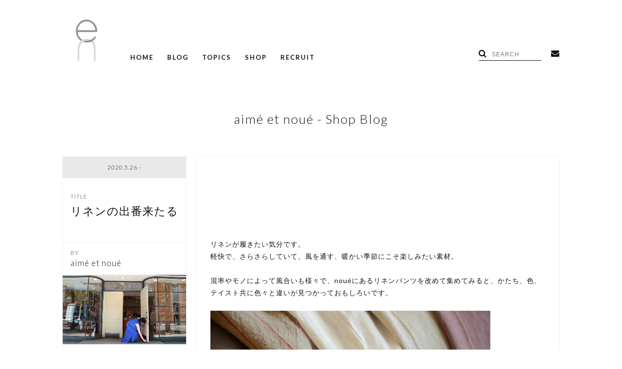

--- FILE ---
content_type: text/html; charset=UTF-8
request_url: https://en-inc.jp/blogs/aimeetnoue-20200526.html
body_size: 16875
content:

<!DOCTYPE html>
<html lang="ja" class="no-js">
<head>
	<meta charset="UTF-8">
		<script>(function(html){html.className = html.className.replace(/\bno-js\b/,'js')})(document.documentElement);</script>
<title>リネンの出番来たる &#8211; en-inc.</title>
<meta name='robots' content='max-image-preview:large' />
<link rel='dns-prefetch' href='//fonts.googleapis.com' />
<link rel="alternate" type="application/rss+xml" title="en-inc. &raquo; フィード" href="https://en-inc.jp/feed" />
<script type="text/javascript">
/* <![CDATA[ */
window._wpemojiSettings = {"baseUrl":"https:\/\/s.w.org\/images\/core\/emoji\/14.0.0\/72x72\/","ext":".png","svgUrl":"https:\/\/s.w.org\/images\/core\/emoji\/14.0.0\/svg\/","svgExt":".svg","source":{"concatemoji":"https:\/\/en-inc.jp\/en_wp\/wp-includes\/js\/wp-emoji-release.min.js?ver=6.4.7"}};
/*! This file is auto-generated */
!function(i,n){var o,s,e;function c(e){try{var t={supportTests:e,timestamp:(new Date).valueOf()};sessionStorage.setItem(o,JSON.stringify(t))}catch(e){}}function p(e,t,n){e.clearRect(0,0,e.canvas.width,e.canvas.height),e.fillText(t,0,0);var t=new Uint32Array(e.getImageData(0,0,e.canvas.width,e.canvas.height).data),r=(e.clearRect(0,0,e.canvas.width,e.canvas.height),e.fillText(n,0,0),new Uint32Array(e.getImageData(0,0,e.canvas.width,e.canvas.height).data));return t.every(function(e,t){return e===r[t]})}function u(e,t,n){switch(t){case"flag":return n(e,"\ud83c\udff3\ufe0f\u200d\u26a7\ufe0f","\ud83c\udff3\ufe0f\u200b\u26a7\ufe0f")?!1:!n(e,"\ud83c\uddfa\ud83c\uddf3","\ud83c\uddfa\u200b\ud83c\uddf3")&&!n(e,"\ud83c\udff4\udb40\udc67\udb40\udc62\udb40\udc65\udb40\udc6e\udb40\udc67\udb40\udc7f","\ud83c\udff4\u200b\udb40\udc67\u200b\udb40\udc62\u200b\udb40\udc65\u200b\udb40\udc6e\u200b\udb40\udc67\u200b\udb40\udc7f");case"emoji":return!n(e,"\ud83e\udef1\ud83c\udffb\u200d\ud83e\udef2\ud83c\udfff","\ud83e\udef1\ud83c\udffb\u200b\ud83e\udef2\ud83c\udfff")}return!1}function f(e,t,n){var r="undefined"!=typeof WorkerGlobalScope&&self instanceof WorkerGlobalScope?new OffscreenCanvas(300,150):i.createElement("canvas"),a=r.getContext("2d",{willReadFrequently:!0}),o=(a.textBaseline="top",a.font="600 32px Arial",{});return e.forEach(function(e){o[e]=t(a,e,n)}),o}function t(e){var t=i.createElement("script");t.src=e,t.defer=!0,i.head.appendChild(t)}"undefined"!=typeof Promise&&(o="wpEmojiSettingsSupports",s=["flag","emoji"],n.supports={everything:!0,everythingExceptFlag:!0},e=new Promise(function(e){i.addEventListener("DOMContentLoaded",e,{once:!0})}),new Promise(function(t){var n=function(){try{var e=JSON.parse(sessionStorage.getItem(o));if("object"==typeof e&&"number"==typeof e.timestamp&&(new Date).valueOf()<e.timestamp+604800&&"object"==typeof e.supportTests)return e.supportTests}catch(e){}return null}();if(!n){if("undefined"!=typeof Worker&&"undefined"!=typeof OffscreenCanvas&&"undefined"!=typeof URL&&URL.createObjectURL&&"undefined"!=typeof Blob)try{var e="postMessage("+f.toString()+"("+[JSON.stringify(s),u.toString(),p.toString()].join(",")+"));",r=new Blob([e],{type:"text/javascript"}),a=new Worker(URL.createObjectURL(r),{name:"wpTestEmojiSupports"});return void(a.onmessage=function(e){c(n=e.data),a.terminate(),t(n)})}catch(e){}c(n=f(s,u,p))}t(n)}).then(function(e){for(var t in e)n.supports[t]=e[t],n.supports.everything=n.supports.everything&&n.supports[t],"flag"!==t&&(n.supports.everythingExceptFlag=n.supports.everythingExceptFlag&&n.supports[t]);n.supports.everythingExceptFlag=n.supports.everythingExceptFlag&&!n.supports.flag,n.DOMReady=!1,n.readyCallback=function(){n.DOMReady=!0}}).then(function(){return e}).then(function(){var e;n.supports.everything||(n.readyCallback(),(e=n.source||{}).concatemoji?t(e.concatemoji):e.wpemoji&&e.twemoji&&(t(e.twemoji),t(e.wpemoji)))}))}((window,document),window._wpemojiSettings);
/* ]]> */
</script>
<style id='wp-emoji-styles-inline-css' type='text/css'>

	img.wp-smiley, img.emoji {
		display: inline !important;
		border: none !important;
		box-shadow: none !important;
		height: 1em !important;
		width: 1em !important;
		margin: 0 0.07em !important;
		vertical-align: -0.1em !important;
		background: none !important;
		padding: 0 !important;
	}
</style>
<link rel='stylesheet' id='wp-block-library-css' href='https://en-inc.jp/en_wp/wp-includes/css/dist/block-library/style.min.css?ver=6.4.7' type='text/css' media='all' />
<style id='classic-theme-styles-inline-css' type='text/css'>
/*! This file is auto-generated */
.wp-block-button__link{color:#fff;background-color:#32373c;border-radius:9999px;box-shadow:none;text-decoration:none;padding:calc(.667em + 2px) calc(1.333em + 2px);font-size:1.125em}.wp-block-file__button{background:#32373c;color:#fff;text-decoration:none}
</style>
<style id='global-styles-inline-css' type='text/css'>
body{--wp--preset--color--black: #000000;--wp--preset--color--cyan-bluish-gray: #abb8c3;--wp--preset--color--white: #ffffff;--wp--preset--color--pale-pink: #f78da7;--wp--preset--color--vivid-red: #cf2e2e;--wp--preset--color--luminous-vivid-orange: #ff6900;--wp--preset--color--luminous-vivid-amber: #fcb900;--wp--preset--color--light-green-cyan: #7bdcb5;--wp--preset--color--vivid-green-cyan: #00d084;--wp--preset--color--pale-cyan-blue: #8ed1fc;--wp--preset--color--vivid-cyan-blue: #0693e3;--wp--preset--color--vivid-purple: #9b51e0;--wp--preset--gradient--vivid-cyan-blue-to-vivid-purple: linear-gradient(135deg,rgba(6,147,227,1) 0%,rgb(155,81,224) 100%);--wp--preset--gradient--light-green-cyan-to-vivid-green-cyan: linear-gradient(135deg,rgb(122,220,180) 0%,rgb(0,208,130) 100%);--wp--preset--gradient--luminous-vivid-amber-to-luminous-vivid-orange: linear-gradient(135deg,rgba(252,185,0,1) 0%,rgba(255,105,0,1) 100%);--wp--preset--gradient--luminous-vivid-orange-to-vivid-red: linear-gradient(135deg,rgba(255,105,0,1) 0%,rgb(207,46,46) 100%);--wp--preset--gradient--very-light-gray-to-cyan-bluish-gray: linear-gradient(135deg,rgb(238,238,238) 0%,rgb(169,184,195) 100%);--wp--preset--gradient--cool-to-warm-spectrum: linear-gradient(135deg,rgb(74,234,220) 0%,rgb(151,120,209) 20%,rgb(207,42,186) 40%,rgb(238,44,130) 60%,rgb(251,105,98) 80%,rgb(254,248,76) 100%);--wp--preset--gradient--blush-light-purple: linear-gradient(135deg,rgb(255,206,236) 0%,rgb(152,150,240) 100%);--wp--preset--gradient--blush-bordeaux: linear-gradient(135deg,rgb(254,205,165) 0%,rgb(254,45,45) 50%,rgb(107,0,62) 100%);--wp--preset--gradient--luminous-dusk: linear-gradient(135deg,rgb(255,203,112) 0%,rgb(199,81,192) 50%,rgb(65,88,208) 100%);--wp--preset--gradient--pale-ocean: linear-gradient(135deg,rgb(255,245,203) 0%,rgb(182,227,212) 50%,rgb(51,167,181) 100%);--wp--preset--gradient--electric-grass: linear-gradient(135deg,rgb(202,248,128) 0%,rgb(113,206,126) 100%);--wp--preset--gradient--midnight: linear-gradient(135deg,rgb(2,3,129) 0%,rgb(40,116,252) 100%);--wp--preset--font-size--small: 13px;--wp--preset--font-size--medium: 20px;--wp--preset--font-size--large: 36px;--wp--preset--font-size--x-large: 42px;--wp--preset--spacing--20: 0.44rem;--wp--preset--spacing--30: 0.67rem;--wp--preset--spacing--40: 1rem;--wp--preset--spacing--50: 1.5rem;--wp--preset--spacing--60: 2.25rem;--wp--preset--spacing--70: 3.38rem;--wp--preset--spacing--80: 5.06rem;--wp--preset--shadow--natural: 6px 6px 9px rgba(0, 0, 0, 0.2);--wp--preset--shadow--deep: 12px 12px 50px rgba(0, 0, 0, 0.4);--wp--preset--shadow--sharp: 6px 6px 0px rgba(0, 0, 0, 0.2);--wp--preset--shadow--outlined: 6px 6px 0px -3px rgba(255, 255, 255, 1), 6px 6px rgba(0, 0, 0, 1);--wp--preset--shadow--crisp: 6px 6px 0px rgba(0, 0, 0, 1);}:where(.is-layout-flex){gap: 0.5em;}:where(.is-layout-grid){gap: 0.5em;}body .is-layout-flow > .alignleft{float: left;margin-inline-start: 0;margin-inline-end: 2em;}body .is-layout-flow > .alignright{float: right;margin-inline-start: 2em;margin-inline-end: 0;}body .is-layout-flow > .aligncenter{margin-left: auto !important;margin-right: auto !important;}body .is-layout-constrained > .alignleft{float: left;margin-inline-start: 0;margin-inline-end: 2em;}body .is-layout-constrained > .alignright{float: right;margin-inline-start: 2em;margin-inline-end: 0;}body .is-layout-constrained > .aligncenter{margin-left: auto !important;margin-right: auto !important;}body .is-layout-constrained > :where(:not(.alignleft):not(.alignright):not(.alignfull)){max-width: var(--wp--style--global--content-size);margin-left: auto !important;margin-right: auto !important;}body .is-layout-constrained > .alignwide{max-width: var(--wp--style--global--wide-size);}body .is-layout-flex{display: flex;}body .is-layout-flex{flex-wrap: wrap;align-items: center;}body .is-layout-flex > *{margin: 0;}body .is-layout-grid{display: grid;}body .is-layout-grid > *{margin: 0;}:where(.wp-block-columns.is-layout-flex){gap: 2em;}:where(.wp-block-columns.is-layout-grid){gap: 2em;}:where(.wp-block-post-template.is-layout-flex){gap: 1.25em;}:where(.wp-block-post-template.is-layout-grid){gap: 1.25em;}.has-black-color{color: var(--wp--preset--color--black) !important;}.has-cyan-bluish-gray-color{color: var(--wp--preset--color--cyan-bluish-gray) !important;}.has-white-color{color: var(--wp--preset--color--white) !important;}.has-pale-pink-color{color: var(--wp--preset--color--pale-pink) !important;}.has-vivid-red-color{color: var(--wp--preset--color--vivid-red) !important;}.has-luminous-vivid-orange-color{color: var(--wp--preset--color--luminous-vivid-orange) !important;}.has-luminous-vivid-amber-color{color: var(--wp--preset--color--luminous-vivid-amber) !important;}.has-light-green-cyan-color{color: var(--wp--preset--color--light-green-cyan) !important;}.has-vivid-green-cyan-color{color: var(--wp--preset--color--vivid-green-cyan) !important;}.has-pale-cyan-blue-color{color: var(--wp--preset--color--pale-cyan-blue) !important;}.has-vivid-cyan-blue-color{color: var(--wp--preset--color--vivid-cyan-blue) !important;}.has-vivid-purple-color{color: var(--wp--preset--color--vivid-purple) !important;}.has-black-background-color{background-color: var(--wp--preset--color--black) !important;}.has-cyan-bluish-gray-background-color{background-color: var(--wp--preset--color--cyan-bluish-gray) !important;}.has-white-background-color{background-color: var(--wp--preset--color--white) !important;}.has-pale-pink-background-color{background-color: var(--wp--preset--color--pale-pink) !important;}.has-vivid-red-background-color{background-color: var(--wp--preset--color--vivid-red) !important;}.has-luminous-vivid-orange-background-color{background-color: var(--wp--preset--color--luminous-vivid-orange) !important;}.has-luminous-vivid-amber-background-color{background-color: var(--wp--preset--color--luminous-vivid-amber) !important;}.has-light-green-cyan-background-color{background-color: var(--wp--preset--color--light-green-cyan) !important;}.has-vivid-green-cyan-background-color{background-color: var(--wp--preset--color--vivid-green-cyan) !important;}.has-pale-cyan-blue-background-color{background-color: var(--wp--preset--color--pale-cyan-blue) !important;}.has-vivid-cyan-blue-background-color{background-color: var(--wp--preset--color--vivid-cyan-blue) !important;}.has-vivid-purple-background-color{background-color: var(--wp--preset--color--vivid-purple) !important;}.has-black-border-color{border-color: var(--wp--preset--color--black) !important;}.has-cyan-bluish-gray-border-color{border-color: var(--wp--preset--color--cyan-bluish-gray) !important;}.has-white-border-color{border-color: var(--wp--preset--color--white) !important;}.has-pale-pink-border-color{border-color: var(--wp--preset--color--pale-pink) !important;}.has-vivid-red-border-color{border-color: var(--wp--preset--color--vivid-red) !important;}.has-luminous-vivid-orange-border-color{border-color: var(--wp--preset--color--luminous-vivid-orange) !important;}.has-luminous-vivid-amber-border-color{border-color: var(--wp--preset--color--luminous-vivid-amber) !important;}.has-light-green-cyan-border-color{border-color: var(--wp--preset--color--light-green-cyan) !important;}.has-vivid-green-cyan-border-color{border-color: var(--wp--preset--color--vivid-green-cyan) !important;}.has-pale-cyan-blue-border-color{border-color: var(--wp--preset--color--pale-cyan-blue) !important;}.has-vivid-cyan-blue-border-color{border-color: var(--wp--preset--color--vivid-cyan-blue) !important;}.has-vivid-purple-border-color{border-color: var(--wp--preset--color--vivid-purple) !important;}.has-vivid-cyan-blue-to-vivid-purple-gradient-background{background: var(--wp--preset--gradient--vivid-cyan-blue-to-vivid-purple) !important;}.has-light-green-cyan-to-vivid-green-cyan-gradient-background{background: var(--wp--preset--gradient--light-green-cyan-to-vivid-green-cyan) !important;}.has-luminous-vivid-amber-to-luminous-vivid-orange-gradient-background{background: var(--wp--preset--gradient--luminous-vivid-amber-to-luminous-vivid-orange) !important;}.has-luminous-vivid-orange-to-vivid-red-gradient-background{background: var(--wp--preset--gradient--luminous-vivid-orange-to-vivid-red) !important;}.has-very-light-gray-to-cyan-bluish-gray-gradient-background{background: var(--wp--preset--gradient--very-light-gray-to-cyan-bluish-gray) !important;}.has-cool-to-warm-spectrum-gradient-background{background: var(--wp--preset--gradient--cool-to-warm-spectrum) !important;}.has-blush-light-purple-gradient-background{background: var(--wp--preset--gradient--blush-light-purple) !important;}.has-blush-bordeaux-gradient-background{background: var(--wp--preset--gradient--blush-bordeaux) !important;}.has-luminous-dusk-gradient-background{background: var(--wp--preset--gradient--luminous-dusk) !important;}.has-pale-ocean-gradient-background{background: var(--wp--preset--gradient--pale-ocean) !important;}.has-electric-grass-gradient-background{background: var(--wp--preset--gradient--electric-grass) !important;}.has-midnight-gradient-background{background: var(--wp--preset--gradient--midnight) !important;}.has-small-font-size{font-size: var(--wp--preset--font-size--small) !important;}.has-medium-font-size{font-size: var(--wp--preset--font-size--medium) !important;}.has-large-font-size{font-size: var(--wp--preset--font-size--large) !important;}.has-x-large-font-size{font-size: var(--wp--preset--font-size--x-large) !important;}
.wp-block-navigation a:where(:not(.wp-element-button)){color: inherit;}
:where(.wp-block-post-template.is-layout-flex){gap: 1.25em;}:where(.wp-block-post-template.is-layout-grid){gap: 1.25em;}
:where(.wp-block-columns.is-layout-flex){gap: 2em;}:where(.wp-block-columns.is-layout-grid){gap: 2em;}
.wp-block-pullquote{font-size: 1.5em;line-height: 1.6;}
</style>
<link rel='stylesheet' id='contact-form-7-css' href='https://en-inc.jp/en_wp/wp-content/plugins/contact-form-7/includes/css/styles.css?ver=5.4.2' type='text/css' media='all' />
<link rel='stylesheet' id='twentysixteen-fonts-css' href='https://fonts.googleapis.com/css?family=Merriweather%3A400%2C700%2C900%2C400italic%2C700italic%2C900italic%7CInconsolata%3A400&#038;subset=latin%2Clatin-ext' type='text/css' media='all' />
<link rel='stylesheet' id='genericons-css' href='https://en-inc.jp/en_wp/wp-content/themes/en_inc/genericons/genericons.css?ver=3.4.1' type='text/css' media='all' />
<link rel='stylesheet' id='twentysixteen-style-css' href='https://en-inc.jp/en_wp/wp-content/themes/en_inc/style.css?ver=6.4.7' type='text/css' media='all' />
<!--[if lt IE 10]>
<link rel='stylesheet' id='twentysixteen-ie-css' href='https://en-inc.jp/en_wp/wp-content/themes/en_inc/css/ie.css?ver=20160412' type='text/css' media='all' />
<![endif]-->
<!--[if lt IE 9]>
<link rel='stylesheet' id='twentysixteen-ie8-css' href='https://en-inc.jp/en_wp/wp-content/themes/en_inc/css/ie8.css?ver=20160412' type='text/css' media='all' />
<![endif]-->
<!--[if lt IE 8]>
<link rel='stylesheet' id='twentysixteen-ie7-css' href='https://en-inc.jp/en_wp/wp-content/themes/en_inc/css/ie7.css?ver=20160412' type='text/css' media='all' />
<![endif]-->
<!--[if lt IE 9]>
<script type="text/javascript" src="https://en-inc.jp/en_wp/wp-content/themes/en_inc/js/html5.js?ver=3.7.3" id="twentysixteen-html5-js"></script>
<![endif]-->
<link rel="https://api.w.org/" href="https://en-inc.jp/wp-json/" /><link rel="alternate" type="application/json" href="https://en-inc.jp/wp-json/wp/v2/posts/85008" /><link rel="EditURI" type="application/rsd+xml" title="RSD" href="https://en-inc.jp/en_wp/xmlrpc.php?rsd" />
<meta name="generator" content="WordPress 6.4.7" />
<link rel="canonical" href="https://en-inc.jp/blogs/aimeetnoue-20200526.html" />
<link rel='shortlink' href='https://en-inc.jp/?p=85008' />
<link rel="alternate" type="application/json+oembed" href="https://en-inc.jp/wp-json/oembed/1.0/embed?url=https%3A%2F%2Fen-inc.jp%2Fblogs%2Faimeetnoue-20200526.html" />
<link rel="alternate" type="text/xml+oembed" href="https://en-inc.jp/wp-json/oembed/1.0/embed?url=https%3A%2F%2Fen-inc.jp%2Fblogs%2Faimeetnoue-20200526.html&#038;format=xml" />
<link rel="icon" href="https://en-inc.jp/en_wp/wp-content/uploads/2024/01/cropped-logo-32x32.png" sizes="32x32" />
<link rel="icon" href="https://en-inc.jp/en_wp/wp-content/uploads/2024/01/cropped-logo-192x192.png" sizes="192x192" />
<link rel="apple-touch-icon" href="https://en-inc.jp/en_wp/wp-content/uploads/2024/01/cropped-logo-180x180.png" />
<meta name="msapplication-TileImage" content="https://en-inc.jp/en_wp/wp-content/uploads/2024/01/cropped-logo-270x270.png" />

<meta http-equiv="Expires" content="86400">
<meta http-equiv="X-UA-Compatible" content="IE=edge,chrome=1">
<meta name="viewport" content="width=device-width, initial-scale=1.0">
<meta name="apple-mobile-web-app-capable" content="yes" />
<meta name="format-detection" content="telephone=no">
<meta name="robots" content="index, follow">

  <title>リネンの出番来たる | en-inc.</title>
  <meta name="description" content="リネンが履きたい気分です。軽快で、さらさらしていて、風を通す、暖かい季節にこそ楽しみたい素材。混率やモノによって風合いも様々で、nouéにあるリネンパンツを改めて集めてみると、かたち、色、テイスト共に色々と違いが見つかっ...">
<link rel="preload" as="style" href="https://en-inc.jp/en_wp/wp-content/themes/en_inc/common/css/default.min.css?230531">
<link rel="preload" as="style" href="https://en-inc.jp/en_wp/wp-content/themes/en_inc/common/css/custom.min.css?230531">
<link rel="preload" as="style" href="https://en-inc.jp/en_wp/wp-content/themes/en_inc/common/css/sub.min.css?230531">
<link rel="preload" as="script" href="https://ajax.googleapis.com/ajax/libs/jquery/2.2.4/jquery.min.js">

<link href='https://en-inc.jp/en_wp/wp-content/themes/en_inc/common/css/default.min.css?230531' rel='stylesheet' type='text/css'>
<link href='https://en-inc.jp/en_wp/wp-content/themes/en_inc/common/css/custom.min.css?230531' rel='stylesheet' type='text/css'>

<link href='https://en-inc.jp/en_wp/wp-content/themes/en_inc/common/css/sub.min.css?230531' rel='stylesheet' type='text/css'>

<link href='https://fonts.googleapis.com/css?family=Lato:300,400,700' rel='stylesheet' type='text/css'>
<link rel="stylesheet" href="https://maxcdn.bootstrapcdn.com/font-awesome/4.6.0/css/font-awesome.min.css">

</head>

<body data-rsssl=1 id="shopblog" class="sub detail">
  

<script>
  (function(i,s,o,g,r,a,m){i['GoogleAnalyticsObject']=r;i[r]=i[r]||function(){
  (i[r].q=i[r].q||[]).push(arguments)},i[r].l=1*new Date();a=s.createElement(o),
  m=s.getElementsByTagName(o)[0];a.async=1;a.src=g;m.parentNode.insertBefore(a,m)
  })(window,document,'script','https://www.google-analytics.com/analytics.js','ga');

  ga('create', 'UA-81815656-1', 'auto');
  ga('send', 'pageview');

</script>


  <header role="banner">
    <p id="logo"><a href="https://en-inc.jp/"><img src="https://en-inc.jp/en_wp/wp-content/themes/en_inc/img/layout/logo.png" /></a></p>
    <p id="SPnav"><img src="https://en-inc.jp/en_wp/wp-content/themes/en_inc/img/layout/nav.png" class="on" /><img src="https://en-inc.jp/en_wp/wp-content/themes/en_inc/img/layout/close.png" /></p>
    <nav role="navigation">
      <ul>
        <li><a href="https://en-inc.jp/">HOME</a></li>
        <li><a href="https://en-inc.jp/blog">BLOG</a></li>
        <li><a href="https://en-inc.jp/topics">TOPICS</a>
          <div>
            <a href="https://en-inc.jp/news">NEWS</a>
            <a href="https://en-inc.jp/column">COLUMN</a>
            <a href="https://en-inc.jp/recruit">RECRUIT</a>
          </div>
        </li>
        <li><a href="https://en-inc.jp/shop_list">SHOP</a></li>
        <li><a href="https://en-inc.jp/recruit_page">RECRUIT</a></li>
      </ul>
    </nav>
    <ul id="subMenu">
      <li id="search"><i class="fa fa-search" aria-hidden="true"></i><form role="search" method="get" action="https://en-inc.jp/blog"><input type="text" name="q" value="" placeholder="SEARCH"></form></li>
      <li><a href="https://en-inc.jp/contact"><i class="fa fa-envelope" aria-hidden="true"></i></a></li>
<!--
      <li><a href="https://www.facebook.com/eninc/" target="_blank"><i class="fa fa-facebook-official" aria-hidden="true"></i></a></li>
      <li><a href="https://www.instagram.com/eninc.press/" target="_blank"><i class="fa fa-instagram" aria-hidden="true"></i></a></li>
-->
    </ul>
  </header>



















































































































































































































































































































































































































































































































































































































































































































































































































































































































































































































































































































































































































































<section>

            <h1>
      aimé et noué - Shop Blog
    </h1>
    
    <div class="clearfix">


 <div class="left_wrap">

      <ul class="left">
        <li class="date">2020.5.26 -</li>
        <li class="title">リネンの出番来たる</li>
      </ul>

      </div>

 <div class="right">
        <article>
        <p><br /><br /><br /><br /><br />リネンが履きたい気分です。<br />軽快で、さらさらしていて、風を通す、暖かい季節にこそ楽しみたい素材。<br /><br />混率やモノによって風合いも様々で、nouéにあるリネンパンツを改めて集めてみると、かたち、色、テイスト共に色々と違いが見つかっておもしろいです。<br /><br /><img fetchpriority="high" decoding="async" class="alignnone size-full wp-image-85009" src="https://en-inc.jp/en_wp/wp-content/uploads/2020/05/DSC_0137.jpg" alt="" width="600" height="397" srcset="https://en-inc.jp/en_wp/wp-content/uploads/2020/05/DSC_0137.jpg 600w, https://en-inc.jp/en_wp/wp-content/uploads/2020/05/DSC_0137-300x199.jpg 300w, https://en-inc.jp/en_wp/wp-content/uploads/2020/05/DSC_0137-320x213.jpg 320w" sizes="(max-width: 709px) 85vw, (max-width: 909px) 67vw, (max-width: 984px) 61vw, (max-width: 1362px) 45vw, 600px" /><br /><br />少しずつ、お外でお洋服を楽しめるようになると良いな～、という願いと期待を込めて、新たな妄想スタイリングを更新。<br /><br /><br /><br /><br /><br /><span style="font-size: 14pt">＜wide＞</span><br /><img decoding="async" class="alignnone size-full wp-image-85026" src="https://en-inc.jp/en_wp/wp-content/uploads/2020/05/DSC_0182.jpg" alt="" width="450" height="679" srcset="https://en-inc.jp/en_wp/wp-content/uploads/2020/05/DSC_0182.jpg 450w, https://en-inc.jp/en_wp/wp-content/uploads/2020/05/DSC_0182-199x300.jpg 199w" sizes="(max-width: 450px) 85vw, 450px" /><br /><span style="color: #999999;font-size: 8pt"><a style="color: #999999" href="https://nouer.official.ec/items/28471018">linen wide pants</a> ￥44,000+tax / black / size1 / linen100% / 着用スタッフ身長160㎝ (intoca)</span><br /><span style="color: #999999;font-size: 8pt">cotton border pullover ￥24,000+tax (intoca)</span><br /><span style="color: #999999;font-size: 8pt">stole ￥39,000+tax (JEANETTE FARRIER)</span><br /><span style="color: #999999;font-size: 8pt">espadrille￥35,000+tax (PETROSOLAUM)</span><br /><br />足元やトップスを軽くして、メリハリのあるバランスを楽しみたいワイドパンツ。<br />織り糸が太く、ざっくりとしたリネン100%の風合いを味わえるintocaの八分丈パンツは、太すぎないストレートのかたちがプレーンで良い。<br /><br /><img decoding="async" class="alignnone size-full wp-image-85028" src="https://en-inc.jp/en_wp/wp-content/uploads/2020/05/DSC_0189.jpg" alt="" width="300" height="452" srcset="https://en-inc.jp/en_wp/wp-content/uploads/2020/05/DSC_0189.jpg 300w, https://en-inc.jp/en_wp/wp-content/uploads/2020/05/DSC_0189-199x300.jpg 199w" sizes="(max-width: 300px) 85vw, 300px" /><img loading="lazy" decoding="async" class="alignnone size-full wp-image-85029" src="https://en-inc.jp/en_wp/wp-content/uploads/2020/05/DSC_0191.jpg" alt="" width="300" height="452" srcset="https://en-inc.jp/en_wp/wp-content/uploads/2020/05/DSC_0191.jpg 300w, https://en-inc.jp/en_wp/wp-content/uploads/2020/05/DSC_0191-199x300.jpg 199w" sizes="(max-width: 300px) 85vw, 300px" /><br /><br /><img loading="lazy" decoding="async" class="alignnone size-full wp-image-85024" src="https://en-inc.jp/en_wp/wp-content/uploads/2020/05/DSC_0170.jpg" alt="" width="300" height="452" srcset="https://en-inc.jp/en_wp/wp-content/uploads/2020/05/DSC_0170.jpg 300w, https://en-inc.jp/en_wp/wp-content/uploads/2020/05/DSC_0170-199x300.jpg 199w" sizes="(max-width: 300px) 85vw, 300px" /><img loading="lazy" decoding="async" class="alignnone size-full wp-image-85025" src="https://en-inc.jp/en_wp/wp-content/uploads/2020/05/DSC_0172.jpg" alt="" width="300" height="452" srcset="https://en-inc.jp/en_wp/wp-content/uploads/2020/05/DSC_0172.jpg 300w, https://en-inc.jp/en_wp/wp-content/uploads/2020/05/DSC_0172-199x300.jpg 199w" sizes="(max-width: 300px) 85vw, 300px" /> <br /><br />前から見ても、後ろから見ても、横に広がることなくすとんとしたフォルムが綺麗。<br />地厚でハリのあるブラックのパンツも、足首丈だと重たく見えずに履ける。<br />透け感のあるトップスやブラウスに合わせて、素材のコントラストを楽しみながらスタイリングしたい一本です。<br /><br /><img loading="lazy" decoding="async" class="alignnone size-full wp-image-85027" src="https://en-inc.jp/en_wp/wp-content/uploads/2020/05/DSC_0184.jpg" alt="" width="600" height="397" srcset="https://en-inc.jp/en_wp/wp-content/uploads/2020/05/DSC_0184.jpg 600w, https://en-inc.jp/en_wp/wp-content/uploads/2020/05/DSC_0184-300x199.jpg 300w, https://en-inc.jp/en_wp/wp-content/uploads/2020/05/DSC_0184-320x213.jpg 320w" sizes="(max-width: 709px) 85vw, (max-width: 909px) 67vw, (max-width: 984px) 61vw, (max-width: 1362px) 45vw, 600px" /><br /><br /><br /><img loading="lazy" decoding="async" class="alignnone size-full wp-image-85022" src="https://en-inc.jp/en_wp/wp-content/uploads/2020/05/DSC_0167.jpg" alt="" width="300" height="452" srcset="https://en-inc.jp/en_wp/wp-content/uploads/2020/05/DSC_0167.jpg 300w, https://en-inc.jp/en_wp/wp-content/uploads/2020/05/DSC_0167-199x300.jpg 199w" sizes="(max-width: 300px) 85vw, 300px" /><img loading="lazy" decoding="async" class="alignnone size-full wp-image-85023" src="https://en-inc.jp/en_wp/wp-content/uploads/2020/05/DSC_0168.jpg" alt="" width="300" height="452" srcset="https://en-inc.jp/en_wp/wp-content/uploads/2020/05/DSC_0168.jpg 300w, https://en-inc.jp/en_wp/wp-content/uploads/2020/05/DSC_0168-199x300.jpg 199w" sizes="(max-width: 300px) 85vw, 300px" /><br /><a href="https://en-inc.jp/blogs/aimeetnoue-20200522.html"><span style="color: #999999;font-size: 8pt">pantalone trousers tognon tasche</span></a><span style="color: #999999;font-size: 8pt"> ￥84,000+tax / dark natural / sizeF / linen100% (daniela gregis)</span><br /><br /><img loading="lazy" decoding="async" class="alignnone size-full wp-image-85045" src="https://en-inc.jp/en_wp/wp-content/uploads/2020/05/DSC_1215-1.jpg" alt="" width="300" height="452" srcset="https://en-inc.jp/en_wp/wp-content/uploads/2020/05/DSC_1215-1.jpg 300w, https://en-inc.jp/en_wp/wp-content/uploads/2020/05/DSC_1215-1-199x300.jpg 199w" sizes="(max-width: 300px) 85vw, 300px" /><br /><br />先にご紹介したものと同じく、リネン100%、八分丈のワイドパンツ。<br />渋みのあるゴールドは、さり気なく色物を取り入れたい方にもおすすめです。<br />上質な素材選びから生まれる、着心地とシルエットに、はっとさせられるdaniela gregis。<br />スペシャルだけれど日常に馴染み、自然と着用回数も増えていくお洋服です。<br /><br /><span style="font-size: 14pt">＜tapered＞</span><br /><img loading="lazy" decoding="async" class="alignnone size-full wp-image-85030" src="https://en-inc.jp/en_wp/wp-content/uploads/2020/05/DSC_0200.jpg" alt="" width="450" height="678" srcset="https://en-inc.jp/en_wp/wp-content/uploads/2020/05/DSC_0200.jpg 450w, https://en-inc.jp/en_wp/wp-content/uploads/2020/05/DSC_0200-199x300.jpg 199w" sizes="(max-width: 450px) 85vw, 450px" /><br /><span style="color: #999999;font-size: 8pt">tapered pants ￥43,000+tax / ivory / size2 / cotton58%, linen42% (forte_forte)</span><br /><span style="color: #999999;font-size: 8pt">west point oversized shirt ￥49,000+tax (ATON)</span><br /><span style="color: #999999;font-size: 8pt">SUVIN 60/2 UNISEX OVERSIZED T-SHIRT ￥12,000+tax (ATON)</span><br /><span style="color: #999999;font-size: 8pt">BAI SHIBORI PETIT BAG ￥3,800+tax (BUNZABURO)</span><br /><span style="color: #999999;font-size: 8pt">Hyoutan Necklace ￥118,000+tax (8UEDE)</span><br /><span style="color: #999999;font-size: 8pt">sandal ￥62,000+tax (MARYAM NASSIR ZADEH)</span><br /><br />スタイリングをすっきりと見せてくれるテーパードパンツは、しっかりとした生地使いのものを選んで、ハンサムに着こなしたい。<br />緩やかなテーパードのラインが美しく、オーバーサイズの羽織物とのバランスも◎<br />カットソーのブルーやジュエリーのシルバーなど、クリーンで透明感のある色合わせで爽やかに。<br /><br /><img loading="lazy" decoding="async" class="alignnone size-full wp-image-85033" src="https://en-inc.jp/en_wp/wp-content/uploads/2020/05/DSC_0215.jpg" alt="" width="300" height="452" srcset="https://en-inc.jp/en_wp/wp-content/uploads/2020/05/DSC_0215.jpg 300w, https://en-inc.jp/en_wp/wp-content/uploads/2020/05/DSC_0215-199x300.jpg 199w" sizes="(max-width: 300px) 85vw, 300px" /><img loading="lazy" decoding="async" class="alignnone size-full wp-image-85032" src="https://en-inc.jp/en_wp/wp-content/uploads/2020/05/DSC_0211.jpg" alt="" width="300" height="452" srcset="https://en-inc.jp/en_wp/wp-content/uploads/2020/05/DSC_0211.jpg 300w, https://en-inc.jp/en_wp/wp-content/uploads/2020/05/DSC_0211-199x300.jpg 199w" sizes="(max-width: 300px) 85vw, 300px" /><br /><br /><img loading="lazy" decoding="async" class="alignnone size-full wp-image-85012" src="https://en-inc.jp/en_wp/wp-content/uploads/2020/05/DSC_0149.jpg" alt="" width="300" height="452" srcset="https://en-inc.jp/en_wp/wp-content/uploads/2020/05/DSC_0149.jpg 300w, https://en-inc.jp/en_wp/wp-content/uploads/2020/05/DSC_0149-199x300.jpg 199w" sizes="(max-width: 300px) 85vw, 300px" /><img loading="lazy" decoding="async" class="alignnone size-full wp-image-85013" src="https://en-inc.jp/en_wp/wp-content/uploads/2020/05/DSC_0151.jpg" alt="" width="300" height="452" srcset="https://en-inc.jp/en_wp/wp-content/uploads/2020/05/DSC_0151.jpg 300w, https://en-inc.jp/en_wp/wp-content/uploads/2020/05/DSC_0151-199x300.jpg 199w" sizes="(max-width: 300px) 85vw, 300px" /><br /><br />両サイドには同色のパイピングが施され、より立体感のあるデザインに。<br />スポーティーな印象が強いラインパンツも、素材やシルエットの選び方でナチュラルに取り入れることが出来ます。<br /><br /><img loading="lazy" decoding="async" class="alignnone size-full wp-image-85031" src="https://en-inc.jp/en_wp/wp-content/uploads/2020/05/DSC_0208.jpg" alt="" width="600" height="397" srcset="https://en-inc.jp/en_wp/wp-content/uploads/2020/05/DSC_0208.jpg 600w, https://en-inc.jp/en_wp/wp-content/uploads/2020/05/DSC_0208-300x199.jpg 300w, https://en-inc.jp/en_wp/wp-content/uploads/2020/05/DSC_0208-320x213.jpg 320w" sizes="(max-width: 709px) 85vw, (max-width: 909px) 67vw, (max-width: 984px) 61vw, (max-width: 1362px) 45vw, 600px" /><br /><br /><br /><img loading="lazy" decoding="async" class="alignnone size-full wp-image-85010" src="https://en-inc.jp/en_wp/wp-content/uploads/2020/05/DSC_0144.jpg" alt="" width="300" height="452" srcset="https://en-inc.jp/en_wp/wp-content/uploads/2020/05/DSC_0144.jpg 300w, https://en-inc.jp/en_wp/wp-content/uploads/2020/05/DSC_0144-199x300.jpg 199w" sizes="(max-width: 300px) 85vw, 300px" /><img loading="lazy" decoding="async" class="alignnone size-full wp-image-85011" src="https://en-inc.jp/en_wp/wp-content/uploads/2020/05/DSC_0146.jpg" alt="" width="300" height="452" srcset="https://en-inc.jp/en_wp/wp-content/uploads/2020/05/DSC_0146.jpg 300w, https://en-inc.jp/en_wp/wp-content/uploads/2020/05/DSC_0146-199x300.jpg 199w" sizes="(max-width: 300px) 85vw, 300px" /><br /><a href="https://en-inc.jp/blogs/aimeetnoue-20200317.html"><span style="color: #999999;font-size: 8pt">pink</span></a><br /><br /><img loading="lazy" decoding="async" class="alignnone size-full wp-image-85046" src="https://en-inc.jp/en_wp/wp-content/uploads/2020/05/8PV9xr6tRTy1q4P5vqoWow_thumb_7f97.jpg" alt="" width="300" height="452" srcset="https://en-inc.jp/en_wp/wp-content/uploads/2020/05/8PV9xr6tRTy1q4P5vqoWow_thumb_7f97.jpg 300w, https://en-inc.jp/en_wp/wp-content/uploads/2020/05/8PV9xr6tRTy1q4P5vqoWow_thumb_7f97-199x300.jpg 199w" sizes="(max-width: 300px) 85vw, 300px" /><br /><br />お色違いはダークカラーとも馴染みやすい、くすみのあるピンク。<br /><br /><br /><img loading="lazy" decoding="async" class="alignnone size-full wp-image-85020" src="https://en-inc.jp/en_wp/wp-content/uploads/2020/05/DSC_0165.jpg" alt="" width="300" height="452" srcset="https://en-inc.jp/en_wp/wp-content/uploads/2020/05/DSC_0165.jpg 300w, https://en-inc.jp/en_wp/wp-content/uploads/2020/05/DSC_0165-199x300.jpg 199w" sizes="(max-width: 300px) 85vw, 300px" /><img loading="lazy" decoding="async" class="alignnone size-full wp-image-85021" src="https://en-inc.jp/en_wp/wp-content/uploads/2020/05/DSC_0166.jpg" alt="" width="300" height="452" srcset="https://en-inc.jp/en_wp/wp-content/uploads/2020/05/DSC_0166.jpg 300w, https://en-inc.jp/en_wp/wp-content/uploads/2020/05/DSC_0166-199x300.jpg 199w" sizes="(max-width: 300px) 85vw, 300px" /><br /><span style="color: #999999;font-size: 8pt"><a style="color: #999999" href="https://en-inc.jp/blogs/aimeetnoue-20200506.html">LINEN WEA THER UNISEX TARERED PANTS</a> ￥39,000+tax / HINOKI(dark beige) / size2, 4 / linen100% (ATON)</span><br /><br /><img loading="lazy" decoding="async" class="alignnone size-full wp-image-85047" src="https://en-inc.jp/en_wp/wp-content/uploads/2020/05/DSC_0496-1.jpeg" alt="" width="300" height="453" srcset="https://en-inc.jp/en_wp/wp-content/uploads/2020/05/DSC_0496-1.jpeg 300w, https://en-inc.jp/en_wp/wp-content/uploads/2020/05/DSC_0496-1-199x300.jpeg 199w" sizes="(max-width: 300px) 85vw, 300px" /><br /><br />深めのタックと、ゆったりとしたヒップラインのATON定番のパンツ。<br />柔らかさが全面に出がちなブラウンカラーも、ハリと艶のある素材を選ぶことでスマートな印象に。<br /><br /><br /><img loading="lazy" decoding="async" class="alignnone size-full wp-image-85034" src="https://en-inc.jp/en_wp/wp-content/uploads/2020/05/DSC_0232.jpg" alt="" width="450" height="679" srcset="https://en-inc.jp/en_wp/wp-content/uploads/2020/05/DSC_0232.jpg 450w, https://en-inc.jp/en_wp/wp-content/uploads/2020/05/DSC_0232-199x300.jpg 199w" sizes="(max-width: 450px) 85vw, 450px" /><br /><span style="color: #999999;font-size: 8pt">linen pants(U-163) ￥54,000+tax / mud(grey) / size1 / linen100% (KristenseN DU NORD)</span><br /><span style="color: #999999;font-size: 8pt">camicia shirt finlandia gialla lavata ￥217,000+tax (daniela gregis)</span><br /><span style="color: #999999;font-size: 8pt">Blad Pierce ￥52,000+tax (8UEDE)</span><br /><span style="color: #999999;font-size: 8pt">Ichimatsu Paint Cuff ￥48,000+tax (8UEDE)</span><br /><span style="color: #999999;font-size: 8pt">sandal ￥24,000+tax (ANCIENT GREEK SANDALS)</span><br /><br />今回ご紹介のテーパードパンツの中で、よりリラックス感のある一枚。<br />テキスタイルデザインの経歴を持つKristenseN DU NORDのデザイナーが作るお洋服は、お家で過ごす時間が長いときにこそ、改めてこの良さを語りたくなります。<br />イタリアのブランドならではのエレガントさがシルエットに隠れているので、大人が着るからこそ格好良いと思えるリラックスアイテムなのです。<br /><br /><img loading="lazy" decoding="async" class="alignnone size-full wp-image-85041" src="https://en-inc.jp/en_wp/wp-content/uploads/2020/05/DSC_0239.jpg" alt="" width="300" height="452" srcset="https://en-inc.jp/en_wp/wp-content/uploads/2020/05/DSC_0239.jpg 300w, https://en-inc.jp/en_wp/wp-content/uploads/2020/05/DSC_0239-199x300.jpg 199w" sizes="(max-width: 300px) 85vw, 300px" /><img loading="lazy" decoding="async" class="alignnone size-full wp-image-85042" src="https://en-inc.jp/en_wp/wp-content/uploads/2020/05/DSC_0242.jpg" alt="" width="300" height="452" srcset="https://en-inc.jp/en_wp/wp-content/uploads/2020/05/DSC_0242.jpg 300w, https://en-inc.jp/en_wp/wp-content/uploads/2020/05/DSC_0242-199x300.jpg 199w" sizes="(max-width: 300px) 85vw, 300px" /><br /><br /><img loading="lazy" decoding="async" class="alignnone size-full wp-image-85038" src="https://en-inc.jp/en_wp/wp-content/uploads/2020/05/DSC_01632.jpg" alt="" width="300" height="452" srcset="https://en-inc.jp/en_wp/wp-content/uploads/2020/05/DSC_01632.jpg 300w, https://en-inc.jp/en_wp/wp-content/uploads/2020/05/DSC_01632-199x300.jpg 199w" sizes="(max-width: 300px) 85vw, 300px" /><img loading="lazy" decoding="async" class="alignnone size-full wp-image-85019" src="https://en-inc.jp/en_wp/wp-content/uploads/2020/05/DSC_0164.jpg" alt="" width="300" height="452" srcset="https://en-inc.jp/en_wp/wp-content/uploads/2020/05/DSC_0164.jpg 300w, https://en-inc.jp/en_wp/wp-content/uploads/2020/05/DSC_0164-199x300.jpg 199w" sizes="(max-width: 300px) 85vw, 300px" /><br /><br />膝から裾にかけての落ち感と、もたつかずにヒップラインを包み込むシルエットの絶妙さに脱帽です。<br /><br /><img loading="lazy" decoding="async" class="alignnone size-full wp-image-85037" src="https://en-inc.jp/en_wp/wp-content/uploads/2020/05/DSC_0253.jpg" alt="" width="600" height="397" srcset="https://en-inc.jp/en_wp/wp-content/uploads/2020/05/DSC_0253.jpg 600w, https://en-inc.jp/en_wp/wp-content/uploads/2020/05/DSC_0253-300x199.jpg 300w, https://en-inc.jp/en_wp/wp-content/uploads/2020/05/DSC_0253-320x213.jpg 320w" sizes="(max-width: 709px) 85vw, (max-width: 909px) 67vw, (max-width: 984px) 61vw, (max-width: 1362px) 45vw, 600px" /><br /><br /><br /><span style="font-size: 14pt">＜straight＞</span><br /><img loading="lazy" decoding="async" class="alignnone size-full wp-image-85014" src="https://en-inc.jp/en_wp/wp-content/uploads/2020/05/DSC_0156.jpg" alt="" width="300" height="452" srcset="https://en-inc.jp/en_wp/wp-content/uploads/2020/05/DSC_0156.jpg 300w, https://en-inc.jp/en_wp/wp-content/uploads/2020/05/DSC_0156-199x300.jpg 199w" sizes="(max-width: 300px) 85vw, 300px" /><img loading="lazy" decoding="async" class="alignnone size-full wp-image-85015" src="https://en-inc.jp/en_wp/wp-content/uploads/2020/05/DSC_0157.jpg" alt="" width="300" height="452" srcset="https://en-inc.jp/en_wp/wp-content/uploads/2020/05/DSC_0157.jpg 300w, https://en-inc.jp/en_wp/wp-content/uploads/2020/05/DSC_0157-199x300.jpg 199w" sizes="(max-width: 300px) 85vw, 300px" /><br /><span style="color: #999999;font-size: 8pt"><a href="https://en-inc.jp/blogs/aimeetnoue-20200210.html">cotton linen pants (U-102)</a> ￥73,000+tax / natural / size2 / cotton 65%,linen 35% (KristenseN DU NORD)</span><br /><br /><img loading="lazy" decoding="async" class="alignnone size-full wp-image-85043" src="https://en-inc.jp/en_wp/wp-content/uploads/2020/05/DSC_0341.jpeg" alt="" width="300" height="452" srcset="https://en-inc.jp/en_wp/wp-content/uploads/2020/05/DSC_0341.jpeg 300w, https://en-inc.jp/en_wp/wp-content/uploads/2020/05/DSC_0341-199x300.jpeg 199w" sizes="(max-width: 300px) 85vw, 300px" /><br /><br />見た目のきめ細やかさはほとんどコットンパンツですが、手に触れた時にリネンの柔らかさや風合いを感じる、KristenseN DU NORDのホワイトパンツ。<br />バックスタイルの膝裏あたりに切り替えのラインが入った、少しワークな香りのするデザインです。<br /><br /><img loading="lazy" decoding="async" class="alignnone size-full wp-image-85016" src="https://en-inc.jp/en_wp/wp-content/uploads/2020/05/DSC_0161.jpg" alt="" width="300" height="452" srcset="https://en-inc.jp/en_wp/wp-content/uploads/2020/05/DSC_0161.jpg 300w, https://en-inc.jp/en_wp/wp-content/uploads/2020/05/DSC_0161-199x300.jpg 199w" sizes="(max-width: 300px) 85vw, 300px" /><img loading="lazy" decoding="async" class="alignnone size-full wp-image-85017" src="https://en-inc.jp/en_wp/wp-content/uploads/2020/05/DSC_0162.jpg" alt="" width="300" height="452" srcset="https://en-inc.jp/en_wp/wp-content/uploads/2020/05/DSC_0162.jpg 300w, https://en-inc.jp/en_wp/wp-content/uploads/2020/05/DSC_0162-199x300.jpg 199w" sizes="(max-width: 300px) 85vw, 300px" /><br /><span style="color: #999999;font-size: 8pt"><a style="color: #999999" href="https://en-inc.jp/blogs/aimeetnoue-20200311.html">red stripe pants</a> ￥44,000+tax / beige×red / sizeM / linen100% (jonnlynx)</span><br /><br /><img loading="lazy" decoding="async" class="alignnone size-full wp-image-85048" src="https://en-inc.jp/en_wp/wp-content/uploads/2020/05/DSC_0540.jpg" alt="" width="300" height="452" srcset="https://en-inc.jp/en_wp/wp-content/uploads/2020/05/DSC_0540.jpg 300w, https://en-inc.jp/en_wp/wp-content/uploads/2020/05/DSC_0540-199x300.jpg 199w" sizes="(max-width: 300px) 85vw, 300px" /><br /><br />シャリ感のある生地に、赤のストライプが効いたセンタープレスパンツ。<br />ウエストから裾にかけてストンと綺麗に落ちるシルエットは、ヒールと合わせることでスタイルアップが叶う。<br />透け感もなく安心できる生地使いなので、シーズンを問わずに履けそうです。<br /><br /><br /><br /><br /><br />素材の組み合わせを変えるだけで、季節の変化も新鮮も感じられます。<br />新しいスタイリングは<a href="https://nouer.official.ec/">OFFICIAL ONLINE STORE</a>にも更新しています◎<br />ぜひ、合わせてご覧下さいね。<br /><br /><br /><br /><br /><br />＿＿＿＿＿＿＿＿＿＿＿＿＿＿＿＿＿＿＿＿＿＿＿＿＿＿＿＿＿＿＿＿＿＿＿<br /><br />【営業時間のお知らせ】<br />コロナウィルス感染拡大防止のため、長らくアポイント制とさせて頂いておりましたが、<br />以下の通り、通常営業を再開させて頂くことになりました。<br /><br /><span style="color: #ff6600">5/25(mon)〜11:00-19:00</span><br /><br />クローズ時間のみ今までと異なりますので、<br />ご来店の際はお間違えのないよう、どうぞ宜しくお願い致します。<br /><br />また、ご自宅でもファッションを楽しんで頂けるよう、引き続き<br />blog、Instagram、OFFICIAL ONLINE STOREも随時更新中です。<br /><br />お電話やメールでのご相談も承っておりますので、<br />どうぞ気兼ねなくお申し付けくださいませ。<br /><br />少しでも皆様の癒しとなりますように。<br /><br /><br />noué<br />＿＿＿＿＿＿＿＿＿＿＿＿＿＿＿＿＿＿＿＿＿＿＿＿＿＿＿＿＿＿＿＿＿＿＿<br /><br /></p>        </article>
        <div class="profile clearfix">
         <img alt='' src='https://secure.gravatar.com/avatar/b459be0d85e32018bd89deefb5f11133?s=80&#038;d=mm&#038;r=g' srcset='https://secure.gravatar.com/avatar/b459be0d85e32018bd89deefb5f11133?s=160&#038;d=mm&#038;r=g 2x' class='avatar avatar-80 photo' height='80' width='80' loading='lazy' decoding='async'/>          <div>
            <h1>
              <span>TEXT BY</span>aimé et noué            </h1>
            <h2>
              aimeetnoue - STAFF
            </h2>
            <p>
            あなたとクリエーターを結ぶSHOP。国内外を問わず、ウエア、小物、さまざまなアイテムが揃います。たくさんの結び目を増やしながら変化するaimé et nouéを楽しんで下さい。            </p>
          </div>
          <p>
            <a href="https://en-inc.jp/blog?author=aim%C3%A9+et+nou%C3%A9" class="but">このスタッフの他の記事も見る</a>
          </p>
        </div>
      </div>

 <div class="left_wrap">
      
     

   <ul class="left shop">
        <li class="shopName">aimé et noué</li>
        <li class="shopImg"><img src="https://en-inc.jp/en_wp/wp-content/uploads/2016/07/aen_s.jpg" /></li>
        <li class="shopLead"><p>あなたとクリエーターを結ぶSHOP。<br />国内外を問わず、ウエア、小物、さまざまなアイテムが揃います。<br />たくさんの結び目を増やしながら変化するaimé et nouéを楽しんで下さい。</p></li>
        <li class="shopInfo">OPEN 12:00 - CLOSE 19:00<br />

                〒060-0062<br />札幌市中央区南2条西2丁目 BLOCK BLDG 1F<br />
                        TEL 011-223-2152<br />
                        E-mail noue@burnish.jp<br />
                 
        </li>
        <li class="brand header">取り扱いブランド</li>
        <li class="shopLead">- WEAR -<br />
ATON<br />
Christian Wijnants<br />
chimala<br />
Cristaseya<br />
daniela gregis<br />
dosa<br />
HAKUJI<br />
intoca<br />
jonnlynx<br />
KristenseN DU NORD<br />
MY THINKS<br />
private0204<br />
QUEENE AND BELLE<br />
SCYE<br />
SEEALL<br />
TICCA<br />
TUKI<br />
<br />
- GOODS -<br />
Aeta<br />
AFTER SHAVE CLUB<br />
FOX UMBRELLAS<br />
JEANETTE FARRIER<br />
MAD et LEN<br />
MARCOMONDE<br />
MARTINIANO SHOES<br />
MARYAM NASSIR ZADEH<br />
noguchi<br />
PETROSOLAUM<br />
SHIHARA<br />
8UEDE<br />
zattu</li>
          <li class="shopLink"><a target="_blank" href="/ec" class="but">通信販売について</a></li>

             
        <li class="shopLink"><a href="https://en-inc.jp/blog/aimeetnoue" class="but">SHOP BLOG</a></li>
     
            

        <li class="shopLink"><a target="_blank" href="http://maps.google.co.jp/maps?q=%E6%9C%AD%E5%B9%8C%E5%B8%82%E4%B8%AD%E5%A4%AE%E5%8C%BA%E5%8D%972%E6%9D%A1%E8%A5%BF2%E4%B8%81%E7%9B%AE+BLOCK+BLDG+1F" class="but">Google Map</a></li>
        <li class="shopLink sns">
                   <a target="_blank" href="https://www.instagram.com/aime_et_noue/" ><i class="fa fa-instagram" aria-hidden="true"></i></a>
                                        </li>


        


        <li class="category header">CATEGORY</li>

        <li class="category"><a href="https://en-inc.jp/blog?cats=GOODS&shopname=aimeetnoue">GOODS</a></li><li class="category"><a href="https://en-inc.jp/blog?cats=WEAR&shopname=aimeetnoue">WEAR</a></li><li class="category"><a href="https://en-inc.jp/blog?cats=ACCESSORY&shopname=aimeetnoue">ACCESSORY</a></li><li class="category"><a href="https://en-inc.jp/blog?cats=EVENT&shopname=aimeetnoue">EVENT</a></li><li class="category"><a href="https://en-inc.jp/blog?cats=HOME&shopname=aimeetnoue">HOME</a></li><li class="category"><a href="https://en-inc.jp/blog?cats=19SS&shopname=aimeetnoue">19SS</a></li><li class="category"><a href="https://en-inc.jp/blog?cats=18AW&shopname=aimeetnoue">18AW</a></li><li class="category"><a href="https://en-inc.jp/blog?cats=18SS&shopname=aimeetnoue">18SS</a></li>        


        <li class="brand header">BRAND</li>

          <li class="brand"><a href="https://en-inc.jp/blog?tags=la-botte-gardiane&shopname=aimeetnoue">LA BOTTE GARDIANE</a></li><li class="brand"><a href="https://en-inc.jp/blog?tags=christian-wijnants&shopname=aimeetnoue">Christian Wijnants</a></li><li class="brand"><a href="https://en-inc.jp/blog?tags=zattu&shopname=aimeetnoue">zattu</a></li><li class="brand"><a href="https://en-inc.jp/blog?tags=kristensen-du-nord&shopname=aimeetnoue">KristenseN DU NORD</a></li><li class="brand"><a href="https://en-inc.jp/blog?tags=petrosolaum&shopname=aimeetnoue">PETROSOLAUM</a></li><li class="brand"><a href="https://en-inc.jp/blog?tags=schiesser&shopname=aimeetnoue">Schiesser</a></li><li class="brand"><a href="https://en-inc.jp/blog?tags=tuki&shopname=aimeetnoue">TUKI</a></li><li class="brand"><a href="https://en-inc.jp/blog?tags=marcomonde&shopname=aimeetnoue">MARCOMONDE</a></li><li class="brand"><a href="https://en-inc.jp/blog?tags=wanderung&shopname=aimeetnoue">WANDERUNG</a></li><li class="brand"><a href="https://en-inc.jp/blog?tags=noguchi&shopname=aimeetnoue">noguchi</a></li><li class="brand"><a href="https://en-inc.jp/blog?tags=cristaseya&shopname=aimeetnoue">CristaSeya</a></li><li class="brand"><a href="https://en-inc.jp/blog?tags=leret-leret&shopname=aimeetnoue">LERET LERET</a></li><li class="brand"><a href="https://en-inc.jp/blog?tags=casey-casey&shopname=aimeetnoue">CASEY CASEY</a></li><li class="brand"><a href="https://en-inc.jp/blog?tags=sower&shopname=aimeetnoue">SOWER</a></li><li class="brand"><a href="https://en-inc.jp/blog?tags=milena-silvano&shopname=aimeetnoue">MILENA SILVANO</a></li><li class="brand"><a href="https://en-inc.jp/blog?tags=aton&shopname=aimeetnoue">ATON</a></li><li class="brand"><a href="https://en-inc.jp/blog?tags=jonnlynx&shopname=aimeetnoue">jonnlynx</a></li><li class="brand"><a href="https://en-inc.jp/blog?tags=aehrr&shopname=aimeetnoue">AEHRR</a></li><li class="brand"><a href="https://en-inc.jp/blog?tags=daniela-gregis&shopname=aimeetnoue">daniela gregis</a></li><li class="brand"><a href="https://en-inc.jp/blog?tags=hakuji&shopname=aimeetnoue">Hakuji</a></li><li class="brand"><a href="https://en-inc.jp/blog?tags=mythinks&shopname=aimeetnoue">MYTHINKS</a></li><li class="brand"><a href="https://en-inc.jp/blog?tags=poet-meets-dubwise&shopname=aimeetnoue">POET MEETS DUBWISE</a></li><li class="brand"><a href="https://en-inc.jp/blog?tags=seeall&shopname=aimeetnoue">SEEALL</a></li><li class="brand"><a href="https://en-inc.jp/blog?tags=hiromi-tsuyoshi&shopname=aimeetnoue">HIROMI TSUYOSHI</a></li><li class="brand"><a href="https://en-inc.jp/blog?tags=accalmie&shopname=aimeetnoue">ACCALMIE</a></li><li class="brand"><a href="https://en-inc.jp/blog?tags=queene-and-belle&shopname=aimeetnoue">QUEENE AND BELLE</a></li><li class="brand"><a href="https://en-inc.jp/blog?tags=silvana-manetti&shopname=aimeetnoue">SILVANA MANETTI</a></li><li class="brand"><a href="https://en-inc.jp/blog?tags=intoca&shopname=aimeetnoue">intoca</a></li><li class="brand"><a href="https://en-inc.jp/blog?tags=dioguardi&shopname=aimeetnoue">DIOGUARDI</a></li><li class="brand"><a href="https://en-inc.jp/blog?tags=dan-tomimatsu&shopname=aimeetnoue">DAN TOMIMATSU</a></li><li class="brand"><a href="https://en-inc.jp/blog?tags=orsan&shopname=aimeetnoue">ORSAN</a></li><li class="brand"><a href="https://en-inc.jp/blog?tags=ticca&shopname=aimeetnoue">TICCA</a></li><li class="brand"><a href="https://en-inc.jp/blog?tags=chimala&shopname=aimeetnoue">chimala</a></li><li class="brand"><a href="https://en-inc.jp/blog?tags=aeta&shopname=aimeetnoue">Aeta</a></li><li class="brand"><a href="https://en-inc.jp/blog?tags=after-shave-club&shopname=aimeetnoue">AFTER SHAVE CLUB</a></li><li class="brand"><a href="https://en-inc.jp/blog?tags=ancient-greek-sandals&shopname=aimeetnoue">ANCIENT GREEK SANDALS</a></li><li class="brand"><a href="https://en-inc.jp/blog?tags=dosa&shopname=aimeetnoue">dosa</a></li><li class="brand"><a href="https://en-inc.jp/blog?tags=isabella-stefanelli&shopname=aimeetnoue">Isabella Stefanelli</a></li><li class="brand"><a href="https://en-inc.jp/blog?tags=masayuki-kinuta&shopname=aimeetnoue">Masayuki Kinuta</a></li><li class="brand"><a href="https://en-inc.jp/blog?tags=recomend&shopname=aimeetnoue">recomend</a></li><li class="brand"><a href="https://en-inc.jp/blog?tags=fox-umbrellas&shopname=aimeetnoue">FOX UMBRELLAS</a></li><li class="brand"><a href="https://en-inc.jp/blog?tags=le-monde-beryl&shopname=aimeetnoue">LE MONDE BERYL</a></li><li class="brand"><a href="https://en-inc.jp/blog?tags=%25e7%25b4%2580_ki_siecle&shopname=aimeetnoue">紀_Ki_siècle</a></li><li class="brand"><a href="https://en-inc.jp/blog?tags=la-paruriere&shopname=aimeetnoue">La Parurière</a></li><li class="brand"><a href="https://en-inc.jp/blog?tags=antonis-cardew&shopname=aimeetnoue">Antonis Cardew</a></li><li class="brand"><a href="https://en-inc.jp/blog?tags=shihara&shopname=aimeetnoue">SHIHARA</a></li><li class="brand"><a href="https://en-inc.jp/blog?tags=private0204&shopname=aimeetnoue">Private0204</a></li><li class="brand"><a href="https://en-inc.jp/blog?tags=saskia-diez&shopname=aimeetnoue">SASKIA DIEZ</a></li><li class="brand"><a href="https://en-inc.jp/blog?tags=harpo&shopname=aimeetnoue">HARPO</a></li><li class="brand"><a href="https://en-inc.jp/blog?tags=chacoli&shopname=aimeetnoue">CHACOLI</a></li><li class="brand"><a href="https://en-inc.jp/blog?tags=jeanette-farrier&shopname=aimeetnoue">Jeanette Farrier</a></li><li class="brand"><a href="https://en-inc.jp/blog?tags=waccowacco&shopname=aimeetnoue">WACCOWACCO</a></li><li class="brand"><a href="https://en-inc.jp/blog?tags=maryam-nassir-zadeh&shopname=aimeetnoue">MARYAM NASSIR ZADEH</a></li><li class="brand"><a href="https://en-inc.jp/blog?tags=martiniano-shoes&shopname=aimeetnoue">MARTINIANO Shoes</a></li><li class="brand"><a href="https://en-inc.jp/blog?tags=bonastre&shopname=aimeetnoue">BONASTRE</a></li><li class="brand"><a href="https://en-inc.jp/blog?tags=gerochristo&shopname=aimeetnoue">Gerochristo</a></li><li class="brand"><a href="https://en-inc.jp/blog?tags=madetlen&shopname=aimeetnoue">MADetLEN</a></li><li class="brand"><a href="https://en-inc.jp/blog?tags=golpira&shopname=aimeetnoue">GOLPIRA</a></li><li class="brand"><a href="https://en-inc.jp/blog?tags=sunny-vintage&shopname=aimeetnoue">SUNNY VINTAGE</a></li><li class="brand"><a href="https://en-inc.jp/blog?tags=rue-de-la-pompe&shopname=aimeetnoue">RUE DE LA POMPE</a></li><li class="brand"><a href="https://en-inc.jp/blog?tags=joshua-ellis&shopname=aimeetnoue">Joshua Ellis</a></li><li class="brand"><a href="https://en-inc.jp/blog?tags=duvetica&shopname=aimeetnoue">DUVETICA</a></li><li class="brand"><a href="https://en-inc.jp/blog?tags=forte_forte&shopname=aimeetnoue">forte_forte</a></li><li class="brand"><a href="https://en-inc.jp/blog?tags=less&shopname=aimeetnoue">LESS</a></li><li class="brand"><a href="https://en-inc.jp/blog?tags=studio-nicholson&shopname=aimeetnoue">STUDIO NICHOLSON</a></li><li class="brand"><a href="https://en-inc.jp/blog?tags=bunzaburo&shopname=aimeetnoue">BUNZABURO</a></li><li class="brand"><a href="https://en-inc.jp/blog?tags=brumal&shopname=aimeetnoue">BRUMAL</a></li><li class="brand"><a href="https://en-inc.jp/blog?tags=freely-foot&shopname=aimeetnoue">FREELY FOOT</a></li><li class="brand"><a href="https://en-inc.jp/blog?tags=ivi&shopname=aimeetnoue">ivi</a></li><li class="brand"><a href="https://en-inc.jp/blog?tags=pippa-small&shopname=aimeetnoue">Pippa Small</a></li><li class="brand"><a href="https://en-inc.jp/blog?tags=artesano&shopname=aimeetnoue">ARTESANO</a></li><li class="brand"><a href="https://en-inc.jp/blog?tags=dorette&shopname=aimeetnoue">DORETTE</a></li><li class="brand"><a href="https://en-inc.jp/blog?tags=r-alagan&shopname=aimeetnoue">R.ALAGAN</a></li><li class="brand"><a href="https://en-inc.jp/blog?tags=paul-harnden-shoemakers&shopname=aimeetnoue">Paul Harnden Shoemakers</a></li><li class="brand"><a href="https://en-inc.jp/blog?tags=marmol-radziner&shopname=aimeetnoue">MARMOL RADZINER</a></li><li class="brand"><a href="https://en-inc.jp/blog?tags=golden-goose-deluxe-brand&shopname=aimeetnoue">GOLDEN GOOSE DELUXE BRAND</a></li><li class="brand"><a href="https://en-inc.jp/blog?tags=bliss&shopname=aimeetnoue">BLISS</a></li><li class="brand"><a href="https://en-inc.jp/blog?tags=demylee&shopname=aimeetnoue">DEMYLEE</a></li><li class="brand"><a href="https://en-inc.jp/blog?tags=ithelicy&shopname=aimeetnoue">ithelicy</a></li><li class="brand"><a href="https://en-inc.jp/blog?tags=smuk&shopname=aimeetnoue">SMUK</a></li><li class="brand"><a href="https://en-inc.jp/blog?tags=thanikidis&shopname=aimeetnoue">Thanikidis</a></li><li class="brand"><a href="https://en-inc.jp/blog?tags=juana-de-arco&shopname=aimeetnoue">Juana de Arco</a></li><li class="brand"><a href="https://en-inc.jp/blog?tags=zacarias1925&shopname=aimeetnoue">zacarias1925</a></li><li class="brand"><a href="https://en-inc.jp/blog?tags=anon&shopname=aimeetnoue">Anon</a></li><li class="brand"><a href="https://en-inc.jp/blog?tags=mor-jam&shopname=aimeetnoue">mor jam</a></li><li class="brand"><a href="https://en-inc.jp/blog?tags=house-of-lotus&shopname=aimeetnoue">HOUSE OF LOTUS</a></li><li class="brand"><a href="https://en-inc.jp/blog?tags=amarillo&shopname=aimeetnoue">amarillo</a></li><li class="brand"><a href="https://en-inc.jp/blog?tags=by-dina-paris&shopname=aimeetnoue">by Dina Paris</a></li><li class="brand"><a href="https://en-inc.jp/blog?tags=atelier%25ef%25bc%2586repairs&shopname=aimeetnoue">ATELIER＆REPAIRS</a></li><li class="brand"><a href="https://en-inc.jp/blog?tags=nehera&shopname=aimeetnoue">NEHERA</a></li><li class="brand"><a href="https://en-inc.jp/blog?tags=sea-new-york&shopname=aimeetnoue">Sea New York</a></li><li class="brand"><a href="https://en-inc.jp/blog?tags=a-point&shopname=aimeetnoue">a point</a></li><li class="brand"><a href="https://en-inc.jp/blog?tags=8uede&shopname=aimeetnoue">8UEDE</a></li>        
        <li class="archive header">POST ARCHIVE</li>
             <li class="archive"><a href="https://en-inc.jp/blog?archive=2026.01&shopname=aimeetnoue">2026.01</a></li><li class="archive"><a href="https://en-inc.jp/blog?archive=2025.12&shopname=aimeetnoue">2025.12</a></li><li class="archive"><a href="https://en-inc.jp/blog?archive=2025.11&shopname=aimeetnoue">2025.11</a></li><li class="archive"><a href="https://en-inc.jp/blog?archive=2025.10&shopname=aimeetnoue">2025.10</a></li><li class="archive"><a href="https://en-inc.jp/blog?archive=2025.09&shopname=aimeetnoue">2025.09</a></li><li class="archive"><a href="https://en-inc.jp/blog?archive=2025.08&shopname=aimeetnoue">2025.08</a></li><li class="archive"><a href="https://en-inc.jp/blog?archive=2025.07&shopname=aimeetnoue">2025.07</a></li><li class="archive"><a href="https://en-inc.jp/blog?archive=2025.06&shopname=aimeetnoue">2025.06</a></li><li class="archive"><a href="https://en-inc.jp/blog?archive=2025.05&shopname=aimeetnoue">2025.05</a></li><li class="archive"><a href="https://en-inc.jp/blog?archive=2025.04&shopname=aimeetnoue">2025.04</a></li><li class="archive"><a href="https://en-inc.jp/blog?archive=2025.03&shopname=aimeetnoue">2025.03</a></li><li class="archive"><a href="https://en-inc.jp/blog?archive=2025.02&shopname=aimeetnoue">2025.02</a></li><li class="archive"><a href="https://en-inc.jp/blog?archive=2025.01&shopname=aimeetnoue">2025.01</a></li><li class="archive"><a href="https://en-inc.jp/blog?archive=2024.12&shopname=aimeetnoue">2024.12</a></li><li class="archive"><a href="https://en-inc.jp/blog?archive=2024.11&shopname=aimeetnoue">2024.11</a></li><li class="archive"><a href="https://en-inc.jp/blog?archive=2024.10&shopname=aimeetnoue">2024.10</a></li><li class="archive"><a href="https://en-inc.jp/blog?archive=2024.09&shopname=aimeetnoue">2024.09</a></li><li class="archive"><a href="https://en-inc.jp/blog?archive=2024.08&shopname=aimeetnoue">2024.08</a></li><li class="archive"><a href="https://en-inc.jp/blog?archive=2024.07&shopname=aimeetnoue">2024.07</a></li><li class="archive"><a href="https://en-inc.jp/blog?archive=2024.06&shopname=aimeetnoue">2024.06</a></li><li class="archive"><a href="https://en-inc.jp/blog?archive=2024.05&shopname=aimeetnoue">2024.05</a></li><li class="archive"><a href="https://en-inc.jp/blog?archive=2024.04&shopname=aimeetnoue">2024.04</a></li><li class="archive"><a href="https://en-inc.jp/blog?archive=2024.03&shopname=aimeetnoue">2024.03</a></li><li class="archive"><a href="https://en-inc.jp/blog?archive=2024.02&shopname=aimeetnoue">2024.02</a></li><li class="archive"><a href="https://en-inc.jp/blog?archive=2024.01&shopname=aimeetnoue">2024.01</a></li><li class="archive"><a href="https://en-inc.jp/blog?archive=2023.12&shopname=aimeetnoue">2023.12</a></li><li class="archive"><a href="https://en-inc.jp/blog?archive=2023.11&shopname=aimeetnoue">2023.11</a></li><li class="archive"><a href="https://en-inc.jp/blog?archive=2023.10&shopname=aimeetnoue">2023.10</a></li><li class="archive"><a href="https://en-inc.jp/blog?archive=2023.09&shopname=aimeetnoue">2023.09</a></li><li class="archive"><a href="https://en-inc.jp/blog?archive=2023.08&shopname=aimeetnoue">2023.08</a></li><li class="archive"><a href="https://en-inc.jp/blog?archive=2023.07&shopname=aimeetnoue">2023.07</a></li><li class="archive"><a href="https://en-inc.jp/blog?archive=2023.06&shopname=aimeetnoue">2023.06</a></li><li class="archive"><a href="https://en-inc.jp/blog?archive=2023.05&shopname=aimeetnoue">2023.05</a></li><li class="archive"><a href="https://en-inc.jp/blog?archive=2023.04&shopname=aimeetnoue">2023.04</a></li><li class="archive"><a href="https://en-inc.jp/blog?archive=2023.03&shopname=aimeetnoue">2023.03</a></li><li class="archive"><a href="https://en-inc.jp/blog?archive=2023.02&shopname=aimeetnoue">2023.02</a></li><li class="archive"><a href="https://en-inc.jp/blog?archive=2023.01&shopname=aimeetnoue">2023.01</a></li><li class="archive"><a href="https://en-inc.jp/blog?archive=2022.12&shopname=aimeetnoue">2022.12</a></li><li class="archive"><a href="https://en-inc.jp/blog?archive=2022.11&shopname=aimeetnoue">2022.11</a></li><li class="archive"><a href="https://en-inc.jp/blog?archive=2022.10&shopname=aimeetnoue">2022.10</a></li><li class="archive"><a href="https://en-inc.jp/blog?archive=2022.09&shopname=aimeetnoue">2022.09</a></li><li class="archive"><a href="https://en-inc.jp/blog?archive=2022.08&shopname=aimeetnoue">2022.08</a></li><li class="archive"><a href="https://en-inc.jp/blog?archive=2022.07&shopname=aimeetnoue">2022.07</a></li><li class="archive"><a href="https://en-inc.jp/blog?archive=2022.06&shopname=aimeetnoue">2022.06</a></li><li class="archive"><a href="https://en-inc.jp/blog?archive=2022.05&shopname=aimeetnoue">2022.05</a></li><li class="archive"><a href="https://en-inc.jp/blog?archive=2022.04&shopname=aimeetnoue">2022.04</a></li><li class="archive"><a href="https://en-inc.jp/blog?archive=2022.03&shopname=aimeetnoue">2022.03</a></li><li class="archive"><a href="https://en-inc.jp/blog?archive=2022.02&shopname=aimeetnoue">2022.02</a></li><li class="archive"><a href="https://en-inc.jp/blog?archive=2022.01&shopname=aimeetnoue">2022.01</a></li><li class="archive"><a href="https://en-inc.jp/blog?archive=2021.12&shopname=aimeetnoue">2021.12</a></li><li class="archive"><a href="https://en-inc.jp/blog?archive=2021.11&shopname=aimeetnoue">2021.11</a></li><li class="archive"><a href="https://en-inc.jp/blog?archive=2021.10&shopname=aimeetnoue">2021.10</a></li><li class="archive"><a href="https://en-inc.jp/blog?archive=2021.09&shopname=aimeetnoue">2021.09</a></li><li class="archive"><a href="https://en-inc.jp/blog?archive=2021.08&shopname=aimeetnoue">2021.08</a></li><li class="archive"><a href="https://en-inc.jp/blog?archive=2021.07&shopname=aimeetnoue">2021.07</a></li><li class="archive"><a href="https://en-inc.jp/blog?archive=2021.06&shopname=aimeetnoue">2021.06</a></li><li class="archive"><a href="https://en-inc.jp/blog?archive=2021.05&shopname=aimeetnoue">2021.05</a></li><li class="archive"><a href="https://en-inc.jp/blog?archive=2021.04&shopname=aimeetnoue">2021.04</a></li><li class="archive"><a href="https://en-inc.jp/blog?archive=2021.03&shopname=aimeetnoue">2021.03</a></li><li class="archive"><a href="https://en-inc.jp/blog?archive=2021.02&shopname=aimeetnoue">2021.02</a></li><li class="archive"><a href="https://en-inc.jp/blog?archive=2021.01&shopname=aimeetnoue">2021.01</a></li><li class="archive"><a href="https://en-inc.jp/blog?archive=2020.12&shopname=aimeetnoue">2020.12</a></li><li class="archive"><a href="https://en-inc.jp/blog?archive=2020.11&shopname=aimeetnoue">2020.11</a></li><li class="archive"><a href="https://en-inc.jp/blog?archive=2020.10&shopname=aimeetnoue">2020.10</a></li><li class="archive"><a href="https://en-inc.jp/blog?archive=2020.09&shopname=aimeetnoue">2020.09</a></li><li class="archive"><a href="https://en-inc.jp/blog?archive=2020.08&shopname=aimeetnoue">2020.08</a></li><li class="archive"><a href="https://en-inc.jp/blog?archive=2020.07&shopname=aimeetnoue">2020.07</a></li><li class="archive"><a href="https://en-inc.jp/blog?archive=2020.06&shopname=aimeetnoue">2020.06</a></li><li class="archive"><a href="https://en-inc.jp/blog?archive=2020.05&shopname=aimeetnoue">2020.05</a></li><li class="archive"><a href="https://en-inc.jp/blog?archive=2020.04&shopname=aimeetnoue">2020.04</a></li><li class="archive"><a href="https://en-inc.jp/blog?archive=2020.03&shopname=aimeetnoue">2020.03</a></li><li class="archive"><a href="https://en-inc.jp/blog?archive=2020.02&shopname=aimeetnoue">2020.02</a></li><li class="archive"><a href="https://en-inc.jp/blog?archive=2020.01&shopname=aimeetnoue">2020.01</a></li><li class="archive"><a href="https://en-inc.jp/blog?archive=2019.12&shopname=aimeetnoue">2019.12</a></li><li class="archive"><a href="https://en-inc.jp/blog?archive=2019.11&shopname=aimeetnoue">2019.11</a></li><li class="archive"><a href="https://en-inc.jp/blog?archive=2019.10&shopname=aimeetnoue">2019.10</a></li><li class="archive"><a href="https://en-inc.jp/blog?archive=2019.09&shopname=aimeetnoue">2019.09</a></li><li class="archive"><a href="https://en-inc.jp/blog?archive=2019.08&shopname=aimeetnoue">2019.08</a></li><li class="archive"><a href="https://en-inc.jp/blog?archive=2019.07&shopname=aimeetnoue">2019.07</a></li><li class="archive"><a href="https://en-inc.jp/blog?archive=2019.06&shopname=aimeetnoue">2019.06</a></li><li class="archive"><a href="https://en-inc.jp/blog?archive=2019.05&shopname=aimeetnoue">2019.05</a></li><li class="archive"><a href="https://en-inc.jp/blog?archive=2019.04&shopname=aimeetnoue">2019.04</a></li><li class="archive"><a href="https://en-inc.jp/blog?archive=2019.03&shopname=aimeetnoue">2019.03</a></li><li class="archive"><a href="https://en-inc.jp/blog?archive=2019.02&shopname=aimeetnoue">2019.02</a></li><li class="archive"><a href="https://en-inc.jp/blog?archive=2019.01&shopname=aimeetnoue">2019.01</a></li><li class="archive"><a href="https://en-inc.jp/blog?archive=2018.12&shopname=aimeetnoue">2018.12</a></li><li class="archive"><a href="https://en-inc.jp/blog?archive=2018.11&shopname=aimeetnoue">2018.11</a></li><li class="archive"><a href="https://en-inc.jp/blog?archive=2018.10&shopname=aimeetnoue">2018.10</a></li><li class="archive"><a href="https://en-inc.jp/blog?archive=2018.09&shopname=aimeetnoue">2018.09</a></li><li class="archive"><a href="https://en-inc.jp/blog?archive=2018.08&shopname=aimeetnoue">2018.08</a></li><li class="archive"><a href="https://en-inc.jp/blog?archive=2018.07&shopname=aimeetnoue">2018.07</a></li><li class="archive"><a href="https://en-inc.jp/blog?archive=2018.06&shopname=aimeetnoue">2018.06</a></li><li class="archive"><a href="https://en-inc.jp/blog?archive=2018.05&shopname=aimeetnoue">2018.05</a></li><li class="archive"><a href="https://en-inc.jp/blog?archive=2018.04&shopname=aimeetnoue">2018.04</a></li><li class="archive"><a href="https://en-inc.jp/blog?archive=2018.03&shopname=aimeetnoue">2018.03</a></li><li class="archive"><a href="https://en-inc.jp/blog?archive=2018.02&shopname=aimeetnoue">2018.02</a></li><li class="archive"><a href="https://en-inc.jp/blog?archive=2018.01&shopname=aimeetnoue">2018.01</a></li><li class="archive"><a href="https://en-inc.jp/blog?archive=2017.11&shopname=aimeetnoue">2017.11</a></li><li class="archive"><a href="https://en-inc.jp/blog?archive=2017.08&shopname=aimeetnoue">2017.08</a></li>      </ul>

      
      <div class="left calendar">
        <h5>UPDATE CALENDAR</h5>
        
       
        <ul class="day clearfix">
          <li>SUN</li>
          <li>MON</li>
          <li>TUE</li>
          <li>WED</li>
          <li>THU</li>
          <li>FRI</li>
          <li>SAT</li>
        </ul>
       
        
        <ul class="clearfix">
          <li></li><li></li><li></li><li></li><li>1</li><li>2</li><li class="posted"><a href="https://en-inc.jp/blog?date=20260103&shopname=aimeetnoue">3</a></li><li>4</li><li>5</li><li>6</li><li>7</li><li>8</li><li>9</li><li>10</li><li>11</li><li>12</li><li>13</li><li>14</li><li class="posted"><a href="https://en-inc.jp/blog?date=20260115&shopname=aimeetnoue">15</a></li><li class="posted"><a href="https://en-inc.jp/blog?date=20260116&shopname=aimeetnoue">16</a></li><li>17</li><li>18</li><li>19</li><li>20</li><li>21</li><li>22</li><li>23</li><li>24</li><li>25</li><li>26</li><li>27</li><li>28</li><li>29</li><li>30</li><li>31</li>        </ul>
      </div>
      

</div>


    
      <ul class="pager">
<li class="prev"><a href="https://en-inc.jp/blogs/aimeetnoue-20200525.html">前の記事へ</a></li><li class="next"><a href="https://en-inc.jp/blogs/aimeetnoue-20202528.html">次の記事へ</a></li> 
      </ul>
      
    </div>
    

    <aside>
    <h1>
      Latest Shop Blog
    </h1>
    
    <ul class="thumbs">
      
       
     <li>
        <a href="https://en-inc.jp/blogs/event/antie20260118.html" class="thumb">
        <img src="https://en-inc.jp/en_wp/wp-content/uploads/2026/01/IMG_2333-320x213.jpeg" />
        </a>
        <div>
          <p class="category"><a href="https://en-inc.jp/blog/antie" >antie</a><span>2026.01.18</span></p>
          <h1>
           ANTIPAST 2026SS wear ＆ socks order exhibition / antie 2026SS new collection visuals          </h1>
          
          <p class="excerpt">
           新しい一年が始まって間も無くやってくる二大イベント“ANTIPAST(アンティパスト) ウェア・ソックスオーダ...          </p>
          <a href="https://en-inc.jp/blogs/event/antie20260118.html" class="but">SEE MORE<i class="fa fa-angle-right" aria-hidden="true"></i></a>
        </div>
      </li>

      
     <li>
        <a href="https://en-inc.jp/blogs/antie20260116.html" class="thumb">
        <img src="https://en-inc.jp/en_wp/wp-content/uploads/2026/01/Photoroom_20260117_160159-320x213.jpg" />
        </a>
        <div>
          <p class="category"><a href="https://en-inc.jp/blog/antie" >antie</a><span>2026.01.17</span></p>
          <h1>
           YAECA CONTEMPO 　2WAY→洗練の日常着。          </h1>
          
          <p class="excerpt">
           YAECA CONTEMPO(ヤエカ　コンテンポ)とは日本のブランドYAECA(ヤエカ)が展開するラインの一つ...          </p>
          <a href="https://en-inc.jp/blogs/antie20260116.html" class="but">SEE MORE<i class="fa fa-angle-right" aria-hidden="true"></i></a>
        </div>
      </li>

      
     <li>
        <a href="https://en-inc.jp/blogs/noue20260116.html" class="thumb">
        <img src="https://en-inc.jp/en_wp/wp-content/uploads/2026/01/IMG_4057-320x213.jpeg" />
        </a>
        <div>
          <p class="category"><a href="https://en-inc.jp/blog/aimeetnoue" >aimé et noué</a><span>2026.01.16</span></p>
          <h1>
           new arrival -LA BOTTE GARDIANE-          </h1>
          
          <p class="excerpt">
           先日のblogでご紹介したChristian Wijnants &#8211; pre collectionに...          </p>
          <a href="https://en-inc.jp/blogs/noue20260116.html" class="but">SEE MORE<i class="fa fa-angle-right" aria-hidden="true"></i></a>
        </div>
      </li>

      
     <li>
        <a href="https://en-inc.jp/blogs/noue20260114.html" class="thumb">
        <img src="https://en-inc.jp/en_wp/wp-content/uploads/2026/01/IMG_0631-320x213.jpeg" />
        </a>
        <div>
          <p class="category"><a href="https://en-inc.jp/blog/aimeetnoue" >aimé et noué</a><span>2026.01.15</span></p>
          <h1>
           26SS  Christian Wijnants &#8211; pre collection / First delivery          </h1>
          
          <p class="excerpt">
           今週末1/17(sat) 26SS Christian Wijnants &#8211; pre collec...          </p>
          <a href="https://en-inc.jp/blogs/noue20260114.html" class="but">SEE MORE<i class="fa fa-angle-right" aria-hidden="true"></i></a>
        </div>
      </li>

      


      
    </ul>
    </aside>
    
    <h1>
      Contact
    </h1>
    
    <div class="clearfix contact">
      <div role="form" class="wpcf7" id="wpcf7-f4-o1" lang="ja" dir="ltr">
<div class="screen-reader-response"><p role="status" aria-live="polite" aria-atomic="true"></p> <ul></ul></div>
<form action="/blogs/aimeetnoue-20200526.html#wpcf7-f4-o1" method="post" class="wpcf7-form init" novalidate="novalidate" data-status="init">
<div style="display: none;">
<input type="hidden" name="_wpcf7" value="4" />
<input type="hidden" name="_wpcf7_version" value="5.4.2" />
<input type="hidden" name="_wpcf7_locale" value="ja" />
<input type="hidden" name="_wpcf7_unit_tag" value="wpcf7-f4-o1" />
<input type="hidden" name="_wpcf7_container_post" value="0" />
<input type="hidden" name="_wpcf7_posted_data_hash" value="" />
</div>
<div class="left">
<p>
          お名前
        </p>
<p>        <span class="wpcf7-form-control-wrap your-name"><input type="text" name="your-name" value="" size="40" class="wpcf7-form-control wpcf7-text wpcf7-validates-as-required" aria-required="true" aria-invalid="false" /></span></p>
<p>
          メールアドレス
        </p>
<p>         <span class="wpcf7-form-control-wrap your-email"><input type="email" name="your-email" value="" size="40" class="wpcf7-form-control wpcf7-text wpcf7-email wpcf7-validates-as-required wpcf7-validates-as-email" aria-required="true" aria-invalid="false" /></span></p>
<p>
          電話番号
        </p>
<p>	<span class="wpcf7-form-control-wrap tel-489"><input type="tel" name="tel-489" value="" size="40" class="wpcf7-form-control wpcf7-text wpcf7-tel wpcf7-validates-as-tel" aria-invalid="false" /></span></p>
<p>
          問い合わせ先
        </p>
<p>	<span class="wpcf7-form-control-wrap target"><select name="target" class="wpcf7-form-control wpcf7-select" aria-invalid="false"><option value="選択してください">選択してください</option><option value="aimé et noué">aimé et noué</option><option value="antie">antie</option><option value="enbouquet">enbouquet</option><option value="Hajouter 釧路店">Hajouter 釧路店</option><option value="noRthern PROP">noRthern PROP</option><option value="DES PRES">DES PRES</option><option value="TOMORROWLAND 札幌PARCO店">TOMORROWLAND 札幌PARCO店</option><option value="TOMORROWLAND 旭川店">TOMORROWLAND 旭川店</option><option value="法人様向け">法人様向け</option></select></span>
      </p></div>
<div class="right clearfix">
<p>
          お問い合わせ内容
        </p>
<p>         <span class="wpcf7-form-control-wrap your-message"><textarea name="your-message" cols="40" rows="10" class="wpcf7-form-control wpcf7-textarea wpcf7-validates-as-required" aria-required="true" aria-invalid="false"></textarea></span><br />
<span id="wpcf7-6970eefc91930-wrapper" class="wpcf7-form-control-wrap website-wrap" style="display:none !important; visibility:hidden !important;"><label for="wpcf7-6970eefc91930-field" class="hp-message">このフィールドは空のままにしてください。</label><input id="wpcf7-6970eefc91930-field"  class="wpcf7-form-control wpcf7-text" type="text" name="website" value="" size="40" tabindex="-1" autocomplete="new-password" /></span><br />
     <input type="submit" value="送信" class="wpcf7-form-control wpcf7-submit" />
  </p></div>
<div class="wpcf7-response-output" aria-hidden="true"></div></form></div>    </div>

  </section>



<footer role="contentinfo">
  <h1><img src="https://en-inc.jp/en_wp/wp-content/themes/en_inc/img/layout/logo.png" /></h1>

  <div>
    <ul>
      <li class="header"><!-- en-inc. --></li>
      <li><a href="https://en-inc.jp/">HOME</a></li>
      <li><a href="https://en-inc.jp/blog">BLOG</a></li>
      <li><a href="https://en-inc.jp/topics">TOPICS</a></li>
      <li class="subCategory"><a href="https://en-inc.jp/news">NEWS</a></li><li class="subCategory"><a href="https://en-inc.jp/column">COLUMN</a></li><li class="subCategory"><a href="https://en-inc.jp/recruit">RECRUIT</a></li>      <li><a href="https://en-inc.jp/shop_list">SHOP</a></li>
      <li><a href="https://en-inc.jp/recruit_page">RECRUIT</a></li>
    </ul>
  
    <ul>
      <li class="header">ABOUT</li>
      <li><a href="/brands">Brands</a></li>
      <li><a href="/ec">Online Order</a></li>
      <li><a href="/policy">Site Policy</a></li>
    </ul>
    
<!--
    <ul>
      <li class="header">SNS</li>
      <li><a href="https://www.facebook.com/eninc/" target="_blank">Facebook</a></li>
      <li><a href="https://www.instagram.com/eninc.press/" target="_blank">Instagram</a></li>
    </ul>
-->

    <ul>
      <li class="header">COMPANY</li>
      <li><a href="/about">About</a></li>
      <li><a href="https://en-inc.jp/contact">Contact</a></li>
    </ul>
  </div>
  
  <p>© 2026 Burnish Company EN Div. All Right Reserved .</p>
</footer>

<!–[if lt IE 9]>
<script src="https://ajax.googleapis.com/ajax/libs/jquery/1.12.4/jquery.min.js"></script>
<![endif]–>
<!–[if gte IE 9]><!–>
<script src="https://ajax.googleapis.com/ajax/libs/jquery/2.2.4/jquery.min.js"></script>
<!–[endif]–>


<script type="text/javascript" src="https://en-inc.jp/en_wp/wp-content/themes/en_inc/common/js/default.js"></script>
<script type="text/javascript" src="https://en-inc.jp/en_wp/wp-content/themes/en_inc/common/js/custom.js"></script>





<script type="text/javascript" src="https://en-inc.jp/en_wp/wp-includes/js/dist/vendor/wp-polyfill-inert.min.js?ver=3.1.2" id="wp-polyfill-inert-js"></script>
<script type="text/javascript" src="https://en-inc.jp/en_wp/wp-includes/js/dist/vendor/regenerator-runtime.min.js?ver=0.14.0" id="regenerator-runtime-js"></script>
<script type="text/javascript" src="https://en-inc.jp/en_wp/wp-includes/js/dist/vendor/wp-polyfill.min.js?ver=3.15.0" id="wp-polyfill-js"></script>
<script type="text/javascript" id="contact-form-7-js-extra">
/* <![CDATA[ */
var wpcf7 = {"api":{"root":"https:\/\/en-inc.jp\/wp-json\/","namespace":"contact-form-7\/v1"}};
/* ]]> */
</script>
<script type="text/javascript" src="https://en-inc.jp/en_wp/wp-content/plugins/contact-form-7/includes/js/index.js?ver=5.4.2" id="contact-form-7-js"></script>
<script type="text/javascript" src="https://en-inc.jp/en_wp/wp-content/themes/en_inc/js/skip-link-focus-fix.js?ver=20160412" id="twentysixteen-skip-link-focus-fix-js"></script>

</body>
</html>
